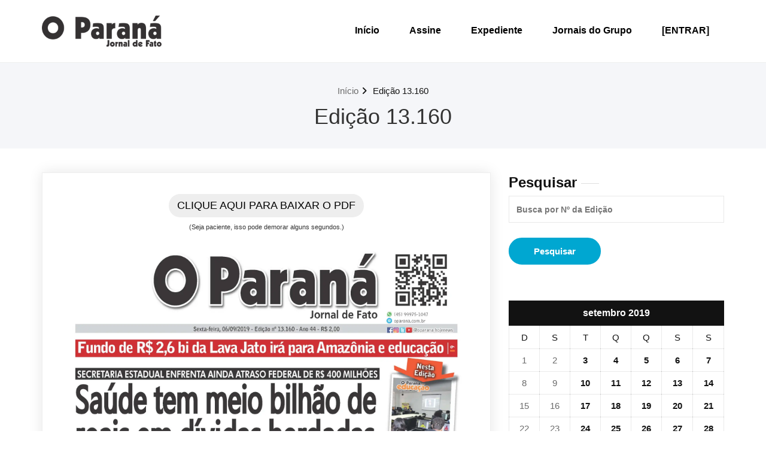

--- FILE ---
content_type: text/html; charset=UTF-8
request_url: http://impresso.oparana.com.br/2019/09/06/edicao-13-160/
body_size: 10404
content:
<!DOCTYPE html>
<html lang="pt-BR">
    <head>
        <!--[if IE]>
        <meta http-equiv="X-UA-Compatible" content="IE=edge,chrome=1">
        ``
        <![endif]-->
        <meta charset="UTF-8" />
        <meta name="viewport" content="width=device-width, initial-scale=1.0" />
        <link rel="profile" href="http://gmpg.org/xfn/11" />
        <!-- Theme Css -->
        <title>Edição 13.160 &#8211; O Paraná Impresso</title>
<meta name='robots' content='max-image-preview:large' />
	<style>img:is([sizes="auto" i], [sizes^="auto," i]) { contain-intrinsic-size: 3000px 1500px }</style>
	<!-- Etiqueta do Google (gtag.js) Modo de consentimento dataLayer adicionado pelo Site Kit -->
<script type="text/javascript" id="google_gtagjs-js-consent-mode-data-layer">
/* <![CDATA[ */
window.dataLayer = window.dataLayer || [];function gtag(){dataLayer.push(arguments);}
gtag('consent', 'default', {"ad_personalization":"denied","ad_storage":"denied","ad_user_data":"denied","analytics_storage":"denied","functionality_storage":"denied","security_storage":"denied","personalization_storage":"denied","region":["AT","BE","BG","CH","CY","CZ","DE","DK","EE","ES","FI","FR","GB","GR","HR","HU","IE","IS","IT","LI","LT","LU","LV","MT","NL","NO","PL","PT","RO","SE","SI","SK"],"wait_for_update":500});
window._googlesitekitConsentCategoryMap = {"statistics":["analytics_storage"],"marketing":["ad_storage","ad_user_data","ad_personalization"],"functional":["functionality_storage","security_storage"],"preferences":["personalization_storage"]};
window._googlesitekitConsents = {"ad_personalization":"denied","ad_storage":"denied","ad_user_data":"denied","analytics_storage":"denied","functionality_storage":"denied","security_storage":"denied","personalization_storage":"denied","region":["AT","BE","BG","CH","CY","CZ","DE","DK","EE","ES","FI","FR","GB","GR","HR","HU","IE","IS","IT","LI","LT","LU","LV","MT","NL","NO","PL","PT","RO","SE","SI","SK"],"wait_for_update":500};
/* ]]> */
</script>
<!-- Fim da etiqueta do Google (gtag.js) Modo de consentimento dataLayer adicionado pelo Site Kit -->
<link rel='dns-prefetch' href='//stats.wp.com' />
<link rel='dns-prefetch' href='//v0.wordpress.com' />
<link rel='dns-prefetch' href='//www.googletagmanager.com' />
<link rel='dns-prefetch' href='//pagead2.googlesyndication.com' />
<link rel='preconnect' href='//i0.wp.com' />
<link rel='preconnect' href='//c0.wp.com' />
<link rel="alternate" type="application/rss+xml" title="Feed para O Paraná Impresso &raquo;" href="http://impresso.oparana.com.br/feed/" />
<link rel="alternate" type="application/rss+xml" title="Feed de comentários para O Paraná Impresso &raquo;" href="http://impresso.oparana.com.br/comments/feed/" />
<link rel="alternate" type="application/rss+xml" title="Feed de comentários para O Paraná Impresso &raquo; Edição 13.160" href="http://impresso.oparana.com.br/2019/09/06/edicao-13-160/feed/" />
<script type="text/javascript">
/* <![CDATA[ */
window._wpemojiSettings = {"baseUrl":"https:\/\/s.w.org\/images\/core\/emoji\/16.0.1\/72x72\/","ext":".png","svgUrl":"https:\/\/s.w.org\/images\/core\/emoji\/16.0.1\/svg\/","svgExt":".svg","source":{"concatemoji":"http:\/\/impresso.oparana.com.br\/wp-includes\/js\/wp-emoji-release.min.js?ver=3447babac0fc43a28190e8b416eefcf1"}};
/*! This file is auto-generated */
!function(s,n){var o,i,e;function c(e){try{var t={supportTests:e,timestamp:(new Date).valueOf()};sessionStorage.setItem(o,JSON.stringify(t))}catch(e){}}function p(e,t,n){e.clearRect(0,0,e.canvas.width,e.canvas.height),e.fillText(t,0,0);var t=new Uint32Array(e.getImageData(0,0,e.canvas.width,e.canvas.height).data),a=(e.clearRect(0,0,e.canvas.width,e.canvas.height),e.fillText(n,0,0),new Uint32Array(e.getImageData(0,0,e.canvas.width,e.canvas.height).data));return t.every(function(e,t){return e===a[t]})}function u(e,t){e.clearRect(0,0,e.canvas.width,e.canvas.height),e.fillText(t,0,0);for(var n=e.getImageData(16,16,1,1),a=0;a<n.data.length;a++)if(0!==n.data[a])return!1;return!0}function f(e,t,n,a){switch(t){case"flag":return n(e,"\ud83c\udff3\ufe0f\u200d\u26a7\ufe0f","\ud83c\udff3\ufe0f\u200b\u26a7\ufe0f")?!1:!n(e,"\ud83c\udde8\ud83c\uddf6","\ud83c\udde8\u200b\ud83c\uddf6")&&!n(e,"\ud83c\udff4\udb40\udc67\udb40\udc62\udb40\udc65\udb40\udc6e\udb40\udc67\udb40\udc7f","\ud83c\udff4\u200b\udb40\udc67\u200b\udb40\udc62\u200b\udb40\udc65\u200b\udb40\udc6e\u200b\udb40\udc67\u200b\udb40\udc7f");case"emoji":return!a(e,"\ud83e\udedf")}return!1}function g(e,t,n,a){var r="undefined"!=typeof WorkerGlobalScope&&self instanceof WorkerGlobalScope?new OffscreenCanvas(300,150):s.createElement("canvas"),o=r.getContext("2d",{willReadFrequently:!0}),i=(o.textBaseline="top",o.font="600 32px Arial",{});return e.forEach(function(e){i[e]=t(o,e,n,a)}),i}function t(e){var t=s.createElement("script");t.src=e,t.defer=!0,s.head.appendChild(t)}"undefined"!=typeof Promise&&(o="wpEmojiSettingsSupports",i=["flag","emoji"],n.supports={everything:!0,everythingExceptFlag:!0},e=new Promise(function(e){s.addEventListener("DOMContentLoaded",e,{once:!0})}),new Promise(function(t){var n=function(){try{var e=JSON.parse(sessionStorage.getItem(o));if("object"==typeof e&&"number"==typeof e.timestamp&&(new Date).valueOf()<e.timestamp+604800&&"object"==typeof e.supportTests)return e.supportTests}catch(e){}return null}();if(!n){if("undefined"!=typeof Worker&&"undefined"!=typeof OffscreenCanvas&&"undefined"!=typeof URL&&URL.createObjectURL&&"undefined"!=typeof Blob)try{var e="postMessage("+g.toString()+"("+[JSON.stringify(i),f.toString(),p.toString(),u.toString()].join(",")+"));",a=new Blob([e],{type:"text/javascript"}),r=new Worker(URL.createObjectURL(a),{name:"wpTestEmojiSupports"});return void(r.onmessage=function(e){c(n=e.data),r.terminate(),t(n)})}catch(e){}c(n=g(i,f,p,u))}t(n)}).then(function(e){for(var t in e)n.supports[t]=e[t],n.supports.everything=n.supports.everything&&n.supports[t],"flag"!==t&&(n.supports.everythingExceptFlag=n.supports.everythingExceptFlag&&n.supports[t]);n.supports.everythingExceptFlag=n.supports.everythingExceptFlag&&!n.supports.flag,n.DOMReady=!1,n.readyCallback=function(){n.DOMReady=!0}}).then(function(){return e}).then(function(){var e;n.supports.everything||(n.readyCallback(),(e=n.source||{}).concatemoji?t(e.concatemoji):e.wpemoji&&e.twemoji&&(t(e.twemoji),t(e.wpemoji)))}))}((window,document),window._wpemojiSettings);
/* ]]> */
</script>
<style id='wp-emoji-styles-inline-css' type='text/css'>

	img.wp-smiley, img.emoji {
		display: inline !important;
		border: none !important;
		box-shadow: none !important;
		height: 1em !important;
		width: 1em !important;
		margin: 0 0.07em !important;
		vertical-align: -0.1em !important;
		background: none !important;
		padding: 0 !important;
	}
</style>
<link rel='stylesheet' id='wp-block-library-css' href='https://c0.wp.com/c/6.8.3/wp-includes/css/dist/block-library/style.min.css' type='text/css' media='all' />
<style id='classic-theme-styles-inline-css' type='text/css'>
/*! This file is auto-generated */
.wp-block-button__link{color:#fff;background-color:#32373c;border-radius:9999px;box-shadow:none;text-decoration:none;padding:calc(.667em + 2px) calc(1.333em + 2px);font-size:1.125em}.wp-block-file__button{background:#32373c;color:#fff;text-decoration:none}
</style>
<link rel='stylesheet' id='mediaelement-css' href='https://c0.wp.com/c/6.8.3/wp-includes/js/mediaelement/mediaelementplayer-legacy.min.css' type='text/css' media='all' />
<link rel='stylesheet' id='wp-mediaelement-css' href='https://c0.wp.com/c/6.8.3/wp-includes/js/mediaelement/wp-mediaelement.min.css' type='text/css' media='all' />
<style id='jetpack-sharing-buttons-style-inline-css' type='text/css'>
.jetpack-sharing-buttons__services-list{display:flex;flex-direction:row;flex-wrap:wrap;gap:0;list-style-type:none;margin:5px;padding:0}.jetpack-sharing-buttons__services-list.has-small-icon-size{font-size:12px}.jetpack-sharing-buttons__services-list.has-normal-icon-size{font-size:16px}.jetpack-sharing-buttons__services-list.has-large-icon-size{font-size:24px}.jetpack-sharing-buttons__services-list.has-huge-icon-size{font-size:36px}@media print{.jetpack-sharing-buttons__services-list{display:none!important}}.editor-styles-wrapper .wp-block-jetpack-sharing-buttons{gap:0;padding-inline-start:0}ul.jetpack-sharing-buttons__services-list.has-background{padding:1.25em 2.375em}
</style>
<style id='global-styles-inline-css' type='text/css'>
:root{--wp--preset--aspect-ratio--square: 1;--wp--preset--aspect-ratio--4-3: 4/3;--wp--preset--aspect-ratio--3-4: 3/4;--wp--preset--aspect-ratio--3-2: 3/2;--wp--preset--aspect-ratio--2-3: 2/3;--wp--preset--aspect-ratio--16-9: 16/9;--wp--preset--aspect-ratio--9-16: 9/16;--wp--preset--color--black: #000000;--wp--preset--color--cyan-bluish-gray: #abb8c3;--wp--preset--color--white: #ffffff;--wp--preset--color--pale-pink: #f78da7;--wp--preset--color--vivid-red: #cf2e2e;--wp--preset--color--luminous-vivid-orange: #ff6900;--wp--preset--color--luminous-vivid-amber: #fcb900;--wp--preset--color--light-green-cyan: #7bdcb5;--wp--preset--color--vivid-green-cyan: #00d084;--wp--preset--color--pale-cyan-blue: #8ed1fc;--wp--preset--color--vivid-cyan-blue: #0693e3;--wp--preset--color--vivid-purple: #9b51e0;--wp--preset--gradient--vivid-cyan-blue-to-vivid-purple: linear-gradient(135deg,rgba(6,147,227,1) 0%,rgb(155,81,224) 100%);--wp--preset--gradient--light-green-cyan-to-vivid-green-cyan: linear-gradient(135deg,rgb(122,220,180) 0%,rgb(0,208,130) 100%);--wp--preset--gradient--luminous-vivid-amber-to-luminous-vivid-orange: linear-gradient(135deg,rgba(252,185,0,1) 0%,rgba(255,105,0,1) 100%);--wp--preset--gradient--luminous-vivid-orange-to-vivid-red: linear-gradient(135deg,rgba(255,105,0,1) 0%,rgb(207,46,46) 100%);--wp--preset--gradient--very-light-gray-to-cyan-bluish-gray: linear-gradient(135deg,rgb(238,238,238) 0%,rgb(169,184,195) 100%);--wp--preset--gradient--cool-to-warm-spectrum: linear-gradient(135deg,rgb(74,234,220) 0%,rgb(151,120,209) 20%,rgb(207,42,186) 40%,rgb(238,44,130) 60%,rgb(251,105,98) 80%,rgb(254,248,76) 100%);--wp--preset--gradient--blush-light-purple: linear-gradient(135deg,rgb(255,206,236) 0%,rgb(152,150,240) 100%);--wp--preset--gradient--blush-bordeaux: linear-gradient(135deg,rgb(254,205,165) 0%,rgb(254,45,45) 50%,rgb(107,0,62) 100%);--wp--preset--gradient--luminous-dusk: linear-gradient(135deg,rgb(255,203,112) 0%,rgb(199,81,192) 50%,rgb(65,88,208) 100%);--wp--preset--gradient--pale-ocean: linear-gradient(135deg,rgb(255,245,203) 0%,rgb(182,227,212) 50%,rgb(51,167,181) 100%);--wp--preset--gradient--electric-grass: linear-gradient(135deg,rgb(202,248,128) 0%,rgb(113,206,126) 100%);--wp--preset--gradient--midnight: linear-gradient(135deg,rgb(2,3,129) 0%,rgb(40,116,252) 100%);--wp--preset--font-size--small: 13px;--wp--preset--font-size--medium: 20px;--wp--preset--font-size--large: 36px;--wp--preset--font-size--x-large: 42px;--wp--preset--spacing--20: 0.44rem;--wp--preset--spacing--30: 0.67rem;--wp--preset--spacing--40: 1rem;--wp--preset--spacing--50: 1.5rem;--wp--preset--spacing--60: 2.25rem;--wp--preset--spacing--70: 3.38rem;--wp--preset--spacing--80: 5.06rem;--wp--preset--shadow--natural: 6px 6px 9px rgba(0, 0, 0, 0.2);--wp--preset--shadow--deep: 12px 12px 50px rgba(0, 0, 0, 0.4);--wp--preset--shadow--sharp: 6px 6px 0px rgba(0, 0, 0, 0.2);--wp--preset--shadow--outlined: 6px 6px 0px -3px rgba(255, 255, 255, 1), 6px 6px rgba(0, 0, 0, 1);--wp--preset--shadow--crisp: 6px 6px 0px rgba(0, 0, 0, 1);}:where(.is-layout-flex){gap: 0.5em;}:where(.is-layout-grid){gap: 0.5em;}body .is-layout-flex{display: flex;}.is-layout-flex{flex-wrap: wrap;align-items: center;}.is-layout-flex > :is(*, div){margin: 0;}body .is-layout-grid{display: grid;}.is-layout-grid > :is(*, div){margin: 0;}:where(.wp-block-columns.is-layout-flex){gap: 2em;}:where(.wp-block-columns.is-layout-grid){gap: 2em;}:where(.wp-block-post-template.is-layout-flex){gap: 1.25em;}:where(.wp-block-post-template.is-layout-grid){gap: 1.25em;}.has-black-color{color: var(--wp--preset--color--black) !important;}.has-cyan-bluish-gray-color{color: var(--wp--preset--color--cyan-bluish-gray) !important;}.has-white-color{color: var(--wp--preset--color--white) !important;}.has-pale-pink-color{color: var(--wp--preset--color--pale-pink) !important;}.has-vivid-red-color{color: var(--wp--preset--color--vivid-red) !important;}.has-luminous-vivid-orange-color{color: var(--wp--preset--color--luminous-vivid-orange) !important;}.has-luminous-vivid-amber-color{color: var(--wp--preset--color--luminous-vivid-amber) !important;}.has-light-green-cyan-color{color: var(--wp--preset--color--light-green-cyan) !important;}.has-vivid-green-cyan-color{color: var(--wp--preset--color--vivid-green-cyan) !important;}.has-pale-cyan-blue-color{color: var(--wp--preset--color--pale-cyan-blue) !important;}.has-vivid-cyan-blue-color{color: var(--wp--preset--color--vivid-cyan-blue) !important;}.has-vivid-purple-color{color: var(--wp--preset--color--vivid-purple) !important;}.has-black-background-color{background-color: var(--wp--preset--color--black) !important;}.has-cyan-bluish-gray-background-color{background-color: var(--wp--preset--color--cyan-bluish-gray) !important;}.has-white-background-color{background-color: var(--wp--preset--color--white) !important;}.has-pale-pink-background-color{background-color: var(--wp--preset--color--pale-pink) !important;}.has-vivid-red-background-color{background-color: var(--wp--preset--color--vivid-red) !important;}.has-luminous-vivid-orange-background-color{background-color: var(--wp--preset--color--luminous-vivid-orange) !important;}.has-luminous-vivid-amber-background-color{background-color: var(--wp--preset--color--luminous-vivid-amber) !important;}.has-light-green-cyan-background-color{background-color: var(--wp--preset--color--light-green-cyan) !important;}.has-vivid-green-cyan-background-color{background-color: var(--wp--preset--color--vivid-green-cyan) !important;}.has-pale-cyan-blue-background-color{background-color: var(--wp--preset--color--pale-cyan-blue) !important;}.has-vivid-cyan-blue-background-color{background-color: var(--wp--preset--color--vivid-cyan-blue) !important;}.has-vivid-purple-background-color{background-color: var(--wp--preset--color--vivid-purple) !important;}.has-black-border-color{border-color: var(--wp--preset--color--black) !important;}.has-cyan-bluish-gray-border-color{border-color: var(--wp--preset--color--cyan-bluish-gray) !important;}.has-white-border-color{border-color: var(--wp--preset--color--white) !important;}.has-pale-pink-border-color{border-color: var(--wp--preset--color--pale-pink) !important;}.has-vivid-red-border-color{border-color: var(--wp--preset--color--vivid-red) !important;}.has-luminous-vivid-orange-border-color{border-color: var(--wp--preset--color--luminous-vivid-orange) !important;}.has-luminous-vivid-amber-border-color{border-color: var(--wp--preset--color--luminous-vivid-amber) !important;}.has-light-green-cyan-border-color{border-color: var(--wp--preset--color--light-green-cyan) !important;}.has-vivid-green-cyan-border-color{border-color: var(--wp--preset--color--vivid-green-cyan) !important;}.has-pale-cyan-blue-border-color{border-color: var(--wp--preset--color--pale-cyan-blue) !important;}.has-vivid-cyan-blue-border-color{border-color: var(--wp--preset--color--vivid-cyan-blue) !important;}.has-vivid-purple-border-color{border-color: var(--wp--preset--color--vivid-purple) !important;}.has-vivid-cyan-blue-to-vivid-purple-gradient-background{background: var(--wp--preset--gradient--vivid-cyan-blue-to-vivid-purple) !important;}.has-light-green-cyan-to-vivid-green-cyan-gradient-background{background: var(--wp--preset--gradient--light-green-cyan-to-vivid-green-cyan) !important;}.has-luminous-vivid-amber-to-luminous-vivid-orange-gradient-background{background: var(--wp--preset--gradient--luminous-vivid-amber-to-luminous-vivid-orange) !important;}.has-luminous-vivid-orange-to-vivid-red-gradient-background{background: var(--wp--preset--gradient--luminous-vivid-orange-to-vivid-red) !important;}.has-very-light-gray-to-cyan-bluish-gray-gradient-background{background: var(--wp--preset--gradient--very-light-gray-to-cyan-bluish-gray) !important;}.has-cool-to-warm-spectrum-gradient-background{background: var(--wp--preset--gradient--cool-to-warm-spectrum) !important;}.has-blush-light-purple-gradient-background{background: var(--wp--preset--gradient--blush-light-purple) !important;}.has-blush-bordeaux-gradient-background{background: var(--wp--preset--gradient--blush-bordeaux) !important;}.has-luminous-dusk-gradient-background{background: var(--wp--preset--gradient--luminous-dusk) !important;}.has-pale-ocean-gradient-background{background: var(--wp--preset--gradient--pale-ocean) !important;}.has-electric-grass-gradient-background{background: var(--wp--preset--gradient--electric-grass) !important;}.has-midnight-gradient-background{background: var(--wp--preset--gradient--midnight) !important;}.has-small-font-size{font-size: var(--wp--preset--font-size--small) !important;}.has-medium-font-size{font-size: var(--wp--preset--font-size--medium) !important;}.has-large-font-size{font-size: var(--wp--preset--font-size--large) !important;}.has-x-large-font-size{font-size: var(--wp--preset--font-size--x-large) !important;}
:where(.wp-block-post-template.is-layout-flex){gap: 1.25em;}:where(.wp-block-post-template.is-layout-grid){gap: 1.25em;}
:where(.wp-block-columns.is-layout-flex){gap: 2em;}:where(.wp-block-columns.is-layout-grid){gap: 2em;}
:root :where(.wp-block-pullquote){font-size: 1.5em;line-height: 1.6;}
</style>
<link rel='stylesheet' id='quality-bootstrap-css-css' href='http://impresso.oparana.com.br/wp-content/themes/quality/css/bootstrap.css?ver=3447babac0fc43a28190e8b416eefcf1' type='text/css' media='all' />
<link rel='stylesheet' id='quality-style-css' href='http://impresso.oparana.com.br/wp-content/themes/mazino/style.css?ver=3447babac0fc43a28190e8b416eefcf1' type='text/css' media='all' />
<link rel='stylesheet' id='default-css' href='http://impresso.oparana.com.br/wp-content/themes/quality/css/default.css?ver=3447babac0fc43a28190e8b416eefcf1' type='text/css' media='all' />
<link rel='stylesheet' id='quality-theme-menu-css' href='http://impresso.oparana.com.br/wp-content/themes/quality/css/theme-menu.css?ver=3447babac0fc43a28190e8b416eefcf1' type='text/css' media='all' />
<link rel='stylesheet' id='quality-font-awesome-min-css' href='http://impresso.oparana.com.br/wp-content/themes/quality/css/font-awesome/css/all.min.css?ver=3447babac0fc43a28190e8b416eefcf1' type='text/css' media='all' />
<link rel='stylesheet' id='quality-lightbox-css-css' href='http://impresso.oparana.com.br/wp-content/themes/quality/css/lightbox.css?ver=3447babac0fc43a28190e8b416eefcf1' type='text/css' media='all' />
<link rel='stylesheet' id='quality-theme-fonts-css' href='http://impresso.oparana.com.br/wp-content/fonts/6df90f7e8ae79614f41a2b16c1cc71b6.css?ver=20201110' type='text/css' media='all' />
<link rel='stylesheet' id='mazino-parent-style-css' href='http://impresso.oparana.com.br/wp-content/themes/quality/style.css?ver=3447babac0fc43a28190e8b416eefcf1' type='text/css' media='all' />
<link rel='stylesheet' id='bootstrap-css' href='http://impresso.oparana.com.br/wp-content/themes/quality/css/bootstrap.css?ver=3447babac0fc43a28190e8b416eefcf1' type='text/css' media='all' />
<link rel='stylesheet' id='mazino-theme-menu-css' href='http://impresso.oparana.com.br/wp-content/themes/quality/css/theme-menu.css?ver=3447babac0fc43a28190e8b416eefcf1' type='text/css' media='all' />
<script type="text/javascript" src="https://c0.wp.com/c/6.8.3/wp-includes/js/jquery/jquery.min.js" id="jquery-core-js"></script>
<script type="text/javascript" src="https://c0.wp.com/c/6.8.3/wp-includes/js/jquery/jquery-migrate.min.js" id="jquery-migrate-js"></script>
<script type="text/javascript" src="http://impresso.oparana.com.br/wp-content/themes/quality/js/bootstrap.min.js?ver=3447babac0fc43a28190e8b416eefcf1" id="quality-bootstrap-js-js"></script>
<script type="text/javascript" src="http://impresso.oparana.com.br/wp-content/themes/quality/js/menu/menu.js?ver=3447babac0fc43a28190e8b416eefcf1" id="quality-menu-js"></script>
<script type="text/javascript" src="http://impresso.oparana.com.br/wp-content/themes/quality/js/lightbox/lightbox.min.js?ver=3447babac0fc43a28190e8b416eefcf1" id="quality-lightbox-js-js"></script>
<script type="text/javascript" src="http://impresso.oparana.com.br/wp-content/themes/mazino/js/masonry/mp.mansory.js?ver=3447babac0fc43a28190e8b416eefcf1" id="mazino-mp-masonry-js-js"></script>
<link rel="https://api.w.org/" href="http://impresso.oparana.com.br/wp-json/" /><link rel="alternate" title="JSON" type="application/json" href="http://impresso.oparana.com.br/wp-json/wp/v2/posts/2790" /><link rel="EditURI" type="application/rsd+xml" title="RSD" href="http://impresso.oparana.com.br/xmlrpc.php?rsd" />

<link rel="canonical" href="http://impresso.oparana.com.br/2019/09/06/edicao-13-160/" />
<link rel='shortlink' href='https://wp.me/paLJmv-J0' />
		<!-- Custom Logo: hide header text -->
		<style id="custom-logo-css" type="text/css">
			.site-title, .site-description {
				position: absolute;
				clip-path: inset(50%);
			}
		</style>
		<link rel="alternate" title="oEmbed (JSON)" type="application/json+oembed" href="http://impresso.oparana.com.br/wp-json/oembed/1.0/embed?url=http%3A%2F%2Fimpresso.oparana.com.br%2F2019%2F09%2F06%2Fedicao-13-160%2F" />
<link rel="alternate" title="oEmbed (XML)" type="text/xml+oembed" href="http://impresso.oparana.com.br/wp-json/oembed/1.0/embed?url=http%3A%2F%2Fimpresso.oparana.com.br%2F2019%2F09%2F06%2Fedicao-13-160%2F&#038;format=xml" />
<meta name="generator" content="Site Kit by Google 1.152.1" />	<style>img#wpstats{display:none}</style>
		
<!-- Meta-etiquetas do Google AdSense adicionado pelo Site Kit -->
<meta name="google-adsense-platform-account" content="ca-host-pub-2644536267352236">
<meta name="google-adsense-platform-domain" content="sitekit.withgoogle.com">
<!-- Fim das meta-etiquetas do Google AdSense adicionado pelo Site Kit -->

<!-- Snippet do Google Adsense adicionado pelo Site Kit -->
<script type="text/javascript" async="async" src="https://pagead2.googlesyndication.com/pagead/js/adsbygoogle.js?client=ca-pub-4188408960073832&amp;host=ca-host-pub-2644536267352236" crossorigin="anonymous"></script>

<!-- Fim do snippet do Google AdSense adicionado pelo Site Kit -->

<!-- Jetpack Open Graph Tags -->
<meta property="og:type" content="article" />
<meta property="og:title" content="Edição 13.160" />
<meta property="og:url" content="http://impresso.oparana.com.br/2019/09/06/edicao-13-160/" />
<meta property="og:description" content="Visite o post para mais." />
<meta property="article:published_time" content="2019-09-06T04:17:13+00:00" />
<meta property="article:modified_time" content="2019-09-06T04:17:13+00:00" />
<meta property="og:site_name" content="O Paraná Impresso" />
<meta property="og:image" content="https://i0.wp.com/impresso.oparana.com.br/wp-content/uploads/2019/09/impresso.oparana.com.br-edicao-13-160-01-capa-cor-sem-resultados.jpg?fit=817%2C1200" />
<meta property="og:image:width" content="817" />
<meta property="og:image:height" content="1200" />
<meta property="og:image:alt" content="" />
<meta property="og:locale" content="pt_BR" />
<meta name="twitter:text:title" content="Edição 13.160" />
<meta name="twitter:image" content="https://i0.wp.com/impresso.oparana.com.br/wp-content/uploads/2019/09/impresso.oparana.com.br-edicao-13-160-01-capa-cor-sem-resultados.jpg?fit=817%2C1200&#038;w=640" />
<meta name="twitter:card" content="summary_large_image" />
<meta name="twitter:description" content="Visite o post para mais." />

<!-- End Jetpack Open Graph Tags -->
<link rel="alternate" type="application/rss+xml" title="RSS" href="http://impresso.oparana.com.br/rsslatest.xml" />		<style type="text/css" id="wp-custom-css">
			.navbar-custom{
	background: #fff;
		border-bottom: 1px solid #eee
}
.navbar-custom .navbar-nav li>a{
	color: #000;
}
a:hover{
	color: #00d!important
}
.navbar-custom .navbar-nav li>a:hover{
	color: #00d!important;
}
#blog-masonry .post {
    box-shadow: 0 0px 0 0 rgba(0, 0, 0, 0.1);
	border: 1px solid #eee;
	border-collapse: collapse;
}
#blog-masonry .post .post-content{
	border-top: 1px solid #eee;
}
#searchsubmit, .scroll-up{
	background: #0065B1;
	border: none
}
.scroll-up:hover, #searchsubmit:hover{
	background: #f11;
	color: #fff!important;
}
.page-title-section{padding:2em;margin:0!important}
.page-title-section ul{margin:0;padding-bottom:0}
#section-block{padding-top:40px;padding-bottom:0px}

.news .post {
    box-shadow: 0 0px 0 0 rgba(0, 0, 0, 0.1);
	border: 1px solid #eee;
	border-collapse: collapse;
}
.news .post .post-content{
	border-top: 1px solid #eee;
}		</style>
		    </head>
    <body class="wp-singular post-template-default single single-post postid-2790 single-format-standard wp-theme-quality wp-child-theme-mazino">

                <a class="skip-link screen-reader-text" href="#section-block">Skip to content</a> 
        <!--Header Logo & Menus-->
        <nav class="navbar navbar-custom" role="navigation">
            <div class="container-fluid padding-0">
                <!-- Brand and toggle get grouped for better mobile display -->
                <div class="navbar-header">
                       
                    <a class="navbar-brand" href="http://impresso.oparana.com.br/">
                        <img src="http://impresso.oparana.com.br/wp-content/uploads/2019/02/joparana-logooparana.png" style="height:px; width:200px;" alt="O Paraná Impresso" />
                    </a>
                                            <div class="site-title site-branding-text">
                                                            <h2><a href="http://impresso.oparana.com.br/" rel="home">
                                    O Paraná Impresso                                </a></h2>
                                
                                                                <p class="site-description">Impresso do gupo O Paraná</p>
                                                        </div>
                    
                    <button class="navbar-toggle" type="button" data-toggle="collapse" data-target="#custom-collapse">
                        <span class="sr-only">Toggle navigation</span>
                        <span class="icon-bar"></span>
                        <span class="icon-bar"></span>
                        <span class="icon-bar"></span>
                    </button>
                </div>
                <!-- Collect the nav links, forms, and other content for toggling -->
                <div class="collapse navbar-collapse" id="custom-collapse">
                    <ul id="menu-menu-1" class="nav navbar-nav navbar-right"><li id="menu-item-292" class="menu-item menu-item-type-custom menu-item-object-custom menu-item-home menu-item-292"><a href="http://impresso.oparana.com.br/">Início</a></li>
<li id="menu-item-2107" class="menu-item menu-item-type-post_type menu-item-object-page menu-item-2107"><a href="http://impresso.oparana.com.br/assine/">Assine</a></li>
<li id="menu-item-32" class="menu-item menu-item-type-post_type menu-item-object-page menu-item-32"><a href="http://impresso.oparana.com.br/expediente/">Expediente</a></li>
<li id="menu-item-2137" class="menu-item menu-item-type-post_type menu-item-object-page menu-item-2137"><a href="http://impresso.oparana.com.br/outros-jornais-do-grupo/">Jornais do Grupo</a></li>
<li id="menu-item-110" class="menu-item menu-item-type-custom menu-item-object-custom menu-item-110"><a href="http://impresso.oparana.com.br/wp-login.php">[ENTRAR]</a></li>
</ul>                </div><!-- /.navbar-collapse -->
            </div><!-- /.container-fluid -->
        </nav>
        <div class="clearfix"></div>        <!-- Page Title Section -->
        <section class="page-title-section bg-grey">        
            <div class="container">
                <div class="row">
                    <div class="col-md-12 col-sm-12 col-xs-12 ">
					  <ul class="page-breadcrumb text-center"><li><a href="http://impresso.oparana.com.br/">Início</a></li><li class="active"><a href="http://impresso.oparana.com.br/2019/09/06/edicao-13-160/">Edição 13.160</a></li></ul> 

                        <div class="page-title text-center">
                            <h1>Edição 13.160</h1>                        </div>
						 
			</div>
			</div>
			</div>  
			</section>
<section id="section-block" class="site-content">
	<div class="container">
		<div class="row">
		<!--Blog Posts-->
		<div class="col-md-8 col-xs-12">			<div class="news">
				
				<article class="post" class="post-2790 post type-post status-publish format-standard has-post-thumbnail hentry category-sem-categoria">
		<figure class="post-thumbnail">
								<h4 style="text-align:center; padding-top:1.2em; margin-bottom:.3em"><a style="background:#eee; padding:10px 14px; border-radius:30px; display:inline-block; color: #000" href="http://impresso.oparana.com.br/wp-content/uploads/2019/09/impresso.oparana.com.br-edicao-13-160-binder1-compressed-1.pdf" title="Clique para ver o PDF" target="_blank">CLIQUE AQUI PARA BAIXAR O PDF</a></h4><p style="font-size:.75em;text-align:center;margin:0">(Seja paciente, isso pode demorar alguns segundos.)</p>
				<a  href="http://impresso.oparana.com.br/wp-content/uploads/2019/09/impresso.oparana.com.br-edicao-13-160-binder1-compressed-1.pdf" title="Clique para ver o PDF" target="_blank">
								<img width="3390" height="4978" src="http://impresso.oparana.com.br/wp-content/uploads/2019/09/impresso.oparana.com.br-edicao-13-160-01-capa-cor-sem-resultados.jpg" class="img-responsive wp-post-image" alt="" decoding="async" fetchpriority="high" srcset="https://i0.wp.com/impresso.oparana.com.br/wp-content/uploads/2019/09/impresso.oparana.com.br-edicao-13-160-01-capa-cor-sem-resultados.jpg?w=3390 3390w, https://i0.wp.com/impresso.oparana.com.br/wp-content/uploads/2019/09/impresso.oparana.com.br-edicao-13-160-01-capa-cor-sem-resultados.jpg?resize=204%2C300 204w, https://i0.wp.com/impresso.oparana.com.br/wp-content/uploads/2019/09/impresso.oparana.com.br-edicao-13-160-01-capa-cor-sem-resultados.jpg?resize=768%2C1128 768w, https://i0.wp.com/impresso.oparana.com.br/wp-content/uploads/2019/09/impresso.oparana.com.br-edicao-13-160-01-capa-cor-sem-resultados.jpg?resize=697%2C1024 697w, https://i0.wp.com/impresso.oparana.com.br/wp-content/uploads/2019/09/impresso.oparana.com.br-edicao-13-160-01-capa-cor-sem-resultados.jpg?w=2000 2000w, https://i0.wp.com/impresso.oparana.com.br/wp-content/uploads/2019/09/impresso.oparana.com.br-edicao-13-160-01-capa-cor-sem-resultados.jpg?w=3000 3000w" sizes="(max-width: 3390px) 100vw, 3390px" data-attachment-id="2791" data-permalink="http://impresso.oparana.com.br/2019/09/06/edicao-13-160/01-capa-cor-sem-resultados-28/" data-orig-file="https://i0.wp.com/impresso.oparana.com.br/wp-content/uploads/2019/09/impresso.oparana.com.br-edicao-13-160-01-capa-cor-sem-resultados.jpg?fit=3390%2C4978" data-orig-size="3390,4978" data-comments-opened="0" data-image-meta="{&quot;aperture&quot;:&quot;0&quot;,&quot;credit&quot;:&quot;&quot;,&quot;camera&quot;:&quot;&quot;,&quot;caption&quot;:&quot;&quot;,&quot;created_timestamp&quot;:&quot;0&quot;,&quot;copyright&quot;:&quot;&quot;,&quot;focal_length&quot;:&quot;0&quot;,&quot;iso&quot;:&quot;0&quot;,&quot;shutter_speed&quot;:&quot;0&quot;,&quot;title&quot;:&quot;&quot;,&quot;orientation&quot;:&quot;0&quot;}" data-image-title="01 Capa &#8211; cor &#8211; sem resultados" data-image-description="" data-image-caption="" data-medium-file="https://i0.wp.com/impresso.oparana.com.br/wp-content/uploads/2019/09/impresso.oparana.com.br-edicao-13-160-01-capa-cor-sem-resultados.jpg?fit=204%2C300" data-large-file="https://i0.wp.com/impresso.oparana.com.br/wp-content/uploads/2019/09/impresso.oparana.com.br-edicao-13-160-01-capa-cor-sem-resultados.jpg?fit=697%2C1024" />			</a>
				
			
		</figure>
		<div class="post-content">
					
			<div class="item-meta">
				<a class="entry-date" href="http://impresso.oparana.com.br/2019/09/">
				set 6, 2019</a>
			</div>	
						<header class="entry-header">
				<h2 class="entry-title"><a href="http://impresso.oparana.com.br/2019/09/06/edicao-13-160/">Edição 13.160</a></h2>
			</header>	
			<div class="entry-content">
							</div>
		</div>
</article>						</div>	
			
		<!--/Blog Content-->
		         				</div>
			<div class="col-md-4 col-sm-4 col-xs-12">
		<div class="sidebar" >
		<aside id="block-10" class="widget widget_block widget_search"><form role="search" method="get" action="http://impresso.oparana.com.br/" class="wp-block-search__button-outside wp-block-search__text-button wp-block-search"    ><label class="wp-block-search__label" for="wp-block-search__input-1" >Pesquisar</label><div class="wp-block-search__inside-wrapper " ><input class="wp-block-search__input" id="wp-block-search__input-1" placeholder="Busca por Nº da Edição" value="" type="search" name="s" required /><button aria-label="Pesquisar" class="wp-block-search__button wp-element-button" type="submit" >Pesquisar</button></div></form></aside><aside id="block-7" class="widget widget_block widget_calendar"><div class="wp-block-calendar"><table id="wp-calendar" class="wp-calendar-table">
	<caption>setembro 2019</caption>
	<thead>
	<tr>
		<th scope="col" aria-label="domingo">D</th>
		<th scope="col" aria-label="segunda-feira">S</th>
		<th scope="col" aria-label="terça-feira">T</th>
		<th scope="col" aria-label="quarta-feira">Q</th>
		<th scope="col" aria-label="quinta-feira">Q</th>
		<th scope="col" aria-label="sexta-feira">S</th>
		<th scope="col" aria-label="sábado">S</th>
	</tr>
	</thead>
	<tbody>
	<tr><td>1</td><td>2</td><td><a href="http://impresso.oparana.com.br/2019/09/03/" aria-label="Posts publicados em 3 de September de 2019">3</a></td><td><a href="http://impresso.oparana.com.br/2019/09/04/" aria-label="Posts publicados em 4 de September de 2019">4</a></td><td><a href="http://impresso.oparana.com.br/2019/09/05/" aria-label="Posts publicados em 5 de September de 2019">5</a></td><td><a href="http://impresso.oparana.com.br/2019/09/06/" aria-label="Posts publicados em 6 de September de 2019">6</a></td><td><a href="http://impresso.oparana.com.br/2019/09/07/" aria-label="Posts publicados em 7 de September de 2019">7</a></td>
	</tr>
	<tr>
		<td>8</td><td>9</td><td><a href="http://impresso.oparana.com.br/2019/09/10/" aria-label="Posts publicados em 10 de September de 2019">10</a></td><td><a href="http://impresso.oparana.com.br/2019/09/11/" aria-label="Posts publicados em 11 de September de 2019">11</a></td><td><a href="http://impresso.oparana.com.br/2019/09/12/" aria-label="Posts publicados em 12 de September de 2019">12</a></td><td><a href="http://impresso.oparana.com.br/2019/09/13/" aria-label="Posts publicados em 13 de September de 2019">13</a></td><td><a href="http://impresso.oparana.com.br/2019/09/14/" aria-label="Posts publicados em 14 de September de 2019">14</a></td>
	</tr>
	<tr>
		<td>15</td><td>16</td><td><a href="http://impresso.oparana.com.br/2019/09/17/" aria-label="Posts publicados em 17 de September de 2019">17</a></td><td><a href="http://impresso.oparana.com.br/2019/09/18/" aria-label="Posts publicados em 18 de September de 2019">18</a></td><td><a href="http://impresso.oparana.com.br/2019/09/19/" aria-label="Posts publicados em 19 de September de 2019">19</a></td><td><a href="http://impresso.oparana.com.br/2019/09/20/" aria-label="Posts publicados em 20 de September de 2019">20</a></td><td><a href="http://impresso.oparana.com.br/2019/09/21/" aria-label="Posts publicados em 21 de September de 2019">21</a></td>
	</tr>
	<tr>
		<td>22</td><td>23</td><td><a href="http://impresso.oparana.com.br/2019/09/24/" aria-label="Posts publicados em 24 de September de 2019">24</a></td><td><a href="http://impresso.oparana.com.br/2019/09/25/" aria-label="Posts publicados em 25 de September de 2019">25</a></td><td><a href="http://impresso.oparana.com.br/2019/09/26/" aria-label="Posts publicados em 26 de September de 2019">26</a></td><td><a href="http://impresso.oparana.com.br/2019/09/27/" aria-label="Posts publicados em 27 de September de 2019">27</a></td><td><a href="http://impresso.oparana.com.br/2019/09/28/" aria-label="Posts publicados em 28 de September de 2019">28</a></td>
	</tr>
	<tr>
		<td>29</td><td>30</td>
		<td class="pad" colspan="5">&nbsp;</td>
	</tr>
	</tbody>
	</table><nav aria-label="Meses anteriores e seguintes" class="wp-calendar-nav">
		<span class="wp-calendar-nav-prev"><a href="http://impresso.oparana.com.br/2019/08/">&laquo; ago</a></span>
		<span class="pad">&nbsp;</span>
		<span class="wp-calendar-nav-next"><a href="http://impresso.oparana.com.br/2019/10/">out &raquo;</a></span>
	</nav></div></aside><aside id="block-11" class="widget widget_block">
<div class="wp-block-columns is-layout-flex wp-container-core-columns-is-layout-9d6595d7 wp-block-columns-is-layout-flex">
<div class="wp-block-column is-layout-flow wp-block-column-is-layout-flow" style="flex-basis:100%">
<div class="wp-block-columns is-layout-flex wp-container-core-columns-is-layout-9d6595d7 wp-block-columns-is-layout-flex">
<div class="wp-block-column is-layout-flow wp-block-column-is-layout-flow" style="flex-basis:100%"></div>
</div>



<details class="wp-block-details is-layout-flow wp-block-details-is-layout-flow"><summary></summary>
<p></p>
</details>
</div>
</div>
</aside><aside id="block-12" class="widget widget_block">
<div class="wp-block-columns is-layout-flex wp-container-core-columns-is-layout-9d6595d7 wp-block-columns-is-layout-flex">
<div class="wp-block-column is-layout-flow wp-block-column-is-layout-flow" style="flex-basis:100%"></div>
</div>
</aside><aside id="block-13" class="widget widget_block">
<div class="wp-block-columns is-layout-flex wp-container-core-columns-is-layout-9d6595d7 wp-block-columns-is-layout-flex">
<div class="wp-block-column is-layout-flow wp-block-column-is-layout-flow" style="flex-basis:100%"></div>
</div>
</aside>		</div>
	</div>
 
<!-- Right sidebar ---->	</div>
</div>
</section>
<!-- Footer Widget Secton -->
<footer class="site-footer">
<div class="container">
					<div class="row footer-sidebar">
			<div class="col-md-3"><aside id="block-6" class="widget widget_block">
<div class="wp-block-columns is-layout-flex wp-container-core-columns-is-layout-9d6595d7 wp-block-columns-is-layout-flex">
<div class="wp-block-column is-layout-flow wp-block-column-is-layout-flow" style="flex-basis:100%"><form role="search" method="get" action="http://impresso.oparana.com.br/" class="wp-block-search__button-outside wp-block-search__text-button wp-block-search"    ><label class="wp-block-search__label" for="wp-block-search__input-2" >Pesquisar</label><div class="wp-block-search__inside-wrapper " ><input class="wp-block-search__input" id="wp-block-search__input-2" placeholder="Busca por Nº da Edição" value="" type="search" name="s" required /><button aria-label="Pesquisar" class="wp-block-search__button wp-element-button" type="submit" >Pesquisar</button></div></form></div>
</div>
</aside></div><div class="col-md-3"><aside id="block-9" class="widget widget_block widget_calendar"><div class="wp-block-calendar"><table id="wp-calendar" class="wp-calendar-table">
	<caption>setembro 2019</caption>
	<thead>
	<tr>
		<th scope="col" aria-label="domingo">D</th>
		<th scope="col" aria-label="segunda-feira">S</th>
		<th scope="col" aria-label="terça-feira">T</th>
		<th scope="col" aria-label="quarta-feira">Q</th>
		<th scope="col" aria-label="quinta-feira">Q</th>
		<th scope="col" aria-label="sexta-feira">S</th>
		<th scope="col" aria-label="sábado">S</th>
	</tr>
	</thead>
	<tbody>
	<tr><td>1</td><td>2</td><td><a href="http://impresso.oparana.com.br/2019/09/03/" aria-label="Posts publicados em 3 de September de 2019">3</a></td><td><a href="http://impresso.oparana.com.br/2019/09/04/" aria-label="Posts publicados em 4 de September de 2019">4</a></td><td><a href="http://impresso.oparana.com.br/2019/09/05/" aria-label="Posts publicados em 5 de September de 2019">5</a></td><td><a href="http://impresso.oparana.com.br/2019/09/06/" aria-label="Posts publicados em 6 de September de 2019">6</a></td><td><a href="http://impresso.oparana.com.br/2019/09/07/" aria-label="Posts publicados em 7 de September de 2019">7</a></td>
	</tr>
	<tr>
		<td>8</td><td>9</td><td><a href="http://impresso.oparana.com.br/2019/09/10/" aria-label="Posts publicados em 10 de September de 2019">10</a></td><td><a href="http://impresso.oparana.com.br/2019/09/11/" aria-label="Posts publicados em 11 de September de 2019">11</a></td><td><a href="http://impresso.oparana.com.br/2019/09/12/" aria-label="Posts publicados em 12 de September de 2019">12</a></td><td><a href="http://impresso.oparana.com.br/2019/09/13/" aria-label="Posts publicados em 13 de September de 2019">13</a></td><td><a href="http://impresso.oparana.com.br/2019/09/14/" aria-label="Posts publicados em 14 de September de 2019">14</a></td>
	</tr>
	<tr>
		<td>15</td><td>16</td><td><a href="http://impresso.oparana.com.br/2019/09/17/" aria-label="Posts publicados em 17 de September de 2019">17</a></td><td><a href="http://impresso.oparana.com.br/2019/09/18/" aria-label="Posts publicados em 18 de September de 2019">18</a></td><td><a href="http://impresso.oparana.com.br/2019/09/19/" aria-label="Posts publicados em 19 de September de 2019">19</a></td><td><a href="http://impresso.oparana.com.br/2019/09/20/" aria-label="Posts publicados em 20 de September de 2019">20</a></td><td><a href="http://impresso.oparana.com.br/2019/09/21/" aria-label="Posts publicados em 21 de September de 2019">21</a></td>
	</tr>
	<tr>
		<td>22</td><td>23</td><td><a href="http://impresso.oparana.com.br/2019/09/24/" aria-label="Posts publicados em 24 de September de 2019">24</a></td><td><a href="http://impresso.oparana.com.br/2019/09/25/" aria-label="Posts publicados em 25 de September de 2019">25</a></td><td><a href="http://impresso.oparana.com.br/2019/09/26/" aria-label="Posts publicados em 26 de September de 2019">26</a></td><td><a href="http://impresso.oparana.com.br/2019/09/27/" aria-label="Posts publicados em 27 de September de 2019">27</a></td><td><a href="http://impresso.oparana.com.br/2019/09/28/" aria-label="Posts publicados em 28 de September de 2019">28</a></td>
	</tr>
	<tr>
		<td>29</td><td>30</td>
		<td class="pad" colspan="5">&nbsp;</td>
	</tr>
	</tbody>
	</table><nav aria-label="Meses anteriores e seguintes" class="wp-calendar-nav">
		<span class="wp-calendar-nav-prev"><a href="http://impresso.oparana.com.br/2019/08/">&laquo; ago</a></span>
		<span class="pad">&nbsp;</span>
		<span class="wp-calendar-nav-next"><a href="http://impresso.oparana.com.br/2019/10/">out &raquo;</a></span>
	</nav></div></aside></div>			</div>
				<div class="row">
		<div class="col-md-12">
							<div class="site-info">
					<p>&copy; O Paraná</p>				</div>
					</div>
	</div>
</div>
</footer>
	<!-- /Footer Widget Secton -->
</div>
<!------  Google Analytics code end ------->
</div> <!-- end of wrapper -->

<!-- Page scroll top -->
<a href="#" class="scroll-up"><i class="fa fa-chevron-up"></i></a>
<!-- Page scroll top -->

<script type="speculationrules">
{"prefetch":[{"source":"document","where":{"and":[{"href_matches":"\/*"},{"not":{"href_matches":["\/wp-*.php","\/wp-admin\/*","\/wp-content\/uploads\/*","\/wp-content\/*","\/wp-content\/plugins\/*","\/wp-content\/themes\/mazino\/*","\/wp-content\/themes\/quality\/*","\/*\\?(.+)"]}},{"not":{"selector_matches":"a[rel~=\"nofollow\"]"}},{"not":{"selector_matches":".no-prefetch, .no-prefetch a"}}]},"eagerness":"conservative"}]}
</script>
            <!-- Universal Google Analytics -->
            <script>
              (function(i,s,o,g,r,a,m){i['GoogleAnalyticsObject']=r;i[r]=i[r]||function(){
              (i[r].q=i[r].q||[]).push(arguments)},i[r].l=1*new Date();a=s.createElement(o),
              m=s.getElementsByTagName(o)[0];a.async=1;a.src=g;m.parentNode.insertBefore(a,m)
              })(window,document,'script','//www.google-analytics.com/analytics.js','ga');

              ga('create', 'G-N63JP36NYB', 'auto');
              ga('send', 'pageview');
            </script>
            <!-- End Universal Google Analytics -->
            <script>
jQuery(document).ready(function ( jQuery ) {
	jQuery("#blog-masonry").mpmansory(
		{
			childrenClass: 'item', // default is a div
			columnClasses: 'padding', //add classes to items
			breakpoints:{
				lg: 4, //Change masonry column here like 2, 3, 4 column
				md: 6,
				sm: 6,
				xs: 12
			},
			distributeBy: { order: false, height: false, attr: 'data-order', attrOrder: 'asc' }, //default distribute by order, options => order: true/false, height: true/false, attr => 'data-order', attrOrder=> 'asc'/'desc'
			onload: function (items) {
				//make somthing with items
			}
		}
	);
});
</script>
<style id='core-block-supports-inline-css' type='text/css'>
.wp-container-core-columns-is-layout-9d6595d7{flex-wrap:nowrap;}
</style>
<script type="text/javascript" src="http://impresso.oparana.com.br/wp-content/plugins/google-site-kit/dist/assets/js/googlesitekit-consent-mode-8917f4bdb6ac659920cf.js" id="googlesitekit-consent-mode-js"></script>
<script type="text/javascript" id="jetpack-stats-js-before">
/* <![CDATA[ */
_stq = window._stq || [];
_stq.push([ "view", JSON.parse("{\"v\":\"ext\",\"blog\":\"159139151\",\"post\":\"2790\",\"tz\":\"-3\",\"srv\":\"impresso.oparana.com.br\",\"j\":\"1:14.6\"}") ]);
_stq.push([ "clickTrackerInit", "159139151", "2790" ]);
/* ]]> */
</script>
<script type="text/javascript" src="https://stats.wp.com/e-202603.js" id="jetpack-stats-js" defer="defer" data-wp-strategy="defer"></script>
<script type="text/javascript" id="wp-consent-api-js-extra">
/* <![CDATA[ */
var consent_api = {"consent_type":"","waitfor_consent_hook":"","cookie_expiration":"30","cookie_prefix":"wp_consent"};
/* ]]> */
</script>
<script type="text/javascript" src="http://impresso.oparana.com.br/wp-content/plugins/wp-consent-api/assets/js/wp-consent-api.min.js?ver=1.0.8" id="wp-consent-api-js"></script>
	<script>
	/(trident|msie)/i.test(navigator.userAgent)&&document.getElementById&&window.addEventListener&&window.addEventListener("hashchange",function(){var t,e=location.hash.substring(1);/^[A-z0-9_-]+$/.test(e)&&(t=document.getElementById(e))&&(/^(?:a|select|input|button|textarea)$/i.test(t.tagName)||(t.tabIndex=-1),t.focus())},!1);
	</script>
	</body>
</html>


--- FILE ---
content_type: text/html; charset=utf-8
request_url: https://www.google.com/recaptcha/api2/aframe
body_size: 268
content:
<!DOCTYPE HTML><html><head><meta http-equiv="content-type" content="text/html; charset=UTF-8"></head><body><script nonce="lYsMZ0F_MeLwLjuPg_ABSQ">/** Anti-fraud and anti-abuse applications only. See google.com/recaptcha */ try{var clients={'sodar':'https://pagead2.googlesyndication.com/pagead/sodar?'};window.addEventListener("message",function(a){try{if(a.source===window.parent){var b=JSON.parse(a.data);var c=clients[b['id']];if(c){var d=document.createElement('img');d.src=c+b['params']+'&rc='+(localStorage.getItem("rc::a")?sessionStorage.getItem("rc::b"):"");window.document.body.appendChild(d);sessionStorage.setItem("rc::e",parseInt(sessionStorage.getItem("rc::e")||0)+1);localStorage.setItem("rc::h",'1768413339507');}}}catch(b){}});window.parent.postMessage("_grecaptcha_ready", "*");}catch(b){}</script></body></html>